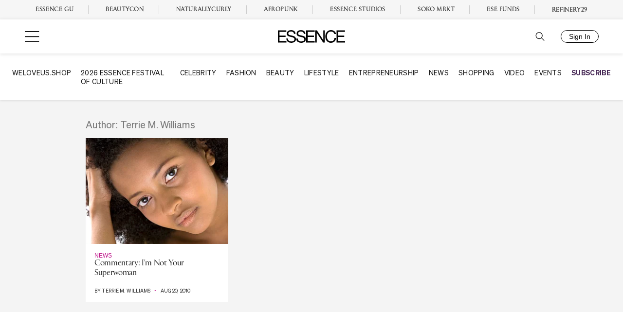

--- FILE ---
content_type: application/javascript
request_url: https://lal.p7cloud.net/silo54/?aspan=YXJjc3Bhbi11c2VyOmFyY3NwYW4tZHJvd3NzYXA&SECOND=0&MINUTE=43&HOUR=18&COOKIE=1&DAY=6&BROWSER=1&ENGAGEMENT=0&EVENTS_AND_ATTRACTIONS=1&POP_CULTURE=1&STYLE_AND_FASHION=1&endpoints=Vdct7F7i/Auto
body_size: -11
content:
aspan.setScore([{"score": 0.9120816603620833, "cid": "Vdct7F7i", "model": "Auto"}]);

--- FILE ---
content_type: text/plain;charset=UTF-8
request_url: https://c.pub.network/v2/c
body_size: -261
content:
efa45794-ea19-4f43-adf7-d48ce5cc40d5